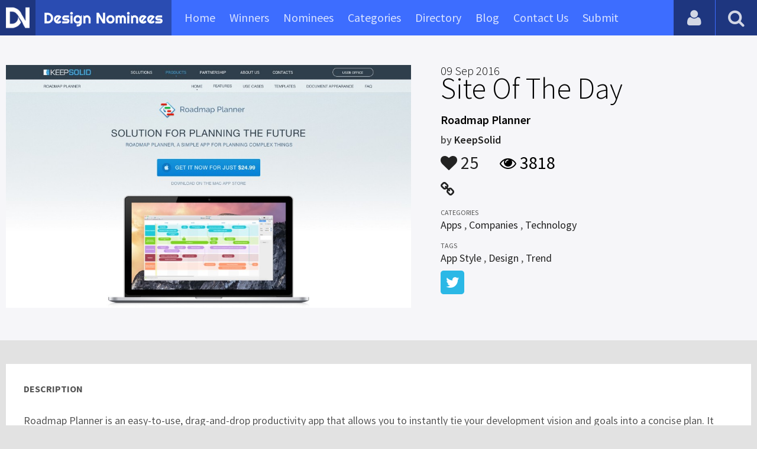

--- FILE ---
content_type: text/html; charset=UTF-8
request_url: https://www.designnominees.com/sites/roadmap-planner-1
body_size: 4923
content:
<!DOCTYPE HTML>
<html>
<head>
      <meta http-equiv="Content-Type" content="text/html; charset=UTF-8">
  <meta name="viewport" content="width=device-width, initial-scale=1, maximum-scale=1.0, user-scalable=no">
  <title>Roadmap Planner</title>
  <meta name="title" content="Roadmap Planner">
  <meta name="description" content="Roadmap Planner is an easy-to-use, drag-and-drop productivity app that allows you to instantly tie your development vision and goals into a concise pl">
  <meta name="keywords" content="Roadmap Planner,Apps,Companies,Technology,App Style,Design,Trend">
       <meta property="og:url" content="https://www.designnominees.com/sites/roadmap-planner-1" />
  <meta property="og:title" content="Roadmap Planner" />
  <meta property="og:description" content="Roadmap Planner is an easy-to-use, drag-and-drop productivity app that allows you to instantly tie your development vision and goals into a concise pl" />
  <meta property="og:image" content="https://www.designnominees.com/application/upload/Websites/2016/07/roadmap-planner-169.jpg" />
  <meta name="twitter:card" content="summary_large_image"/>
  <meta name="twitter:description" content="Roadmap Planner is an easy-to-use, drag-and-drop productivity app that allows you to instantly tie your development vision and goals into a concise pl"/>
  <meta name="twitter:title" content="Roadmap Planner"/>
  <meta name="twitter:site" content="@DesignNominees"/>
  <meta name="twitter:domain" content="DesignNomineess"/>
  <meta name="twitter:creator" content="@DesignNominees"/>
  <meta name="twitter:image:src" content="https://www.designnominees.com/application/upload/Websites/2016/07/roadmap-planner-169.jpg" />
  <link rel="canonical" href="https://www.designnominees.com/sites/roadmap-planner-1" />
  <link rel="apple-touch-icon" sizes="57x57" href="//www.designnominees.com/application/assets/public/images/icons/apple-icon-57x57.png">
  <link rel="apple-touch-icon" sizes="60x60" href="//www.designnominees.com/application/assets/public/images/icons/apple-icon-60x60.png">
  <link rel="apple-touch-icon" sizes="72x72" href="//www.designnominees.com/application/assets/public/images/icons/apple-icon-72x72.png">
  <link rel="apple-touch-icon" sizes="76x76" href="//www.designnominees.com/application/assets/public/images/icons/apple-icon-76x76.png">
  <link rel="apple-touch-icon" sizes="114x114" href="//www.designnominees.com/application/assets/public/images/icons/apple-icon-114x114.png">
  <link rel="apple-touch-icon" sizes="120x120" href="//www.designnominees.com/application/assets/public/images/icons/apple-icon-120x120.png">
  <link rel="apple-touch-icon" sizes="144x144" href="//www.designnominees.com/application/assets/public/images/icons/apple-icon-144x144.png">
  <link rel="apple-touch-icon" sizes="152x152" href="//www.designnominees.com/application/assets/public/images/icons/apple-icon-152x152.png">
  <link rel="apple-touch-icon" sizes="180x180" href="//www.designnominees.com/application/assets/public/images/icons/apple-icon-180x180.png">
  <link rel="icon" type="image/png" sizes="192x192"  href="//www.designnominees.com/application/assets/public/images/icons/android-icon-192x192.png">
  <link rel="icon" type="image/png" sizes="32x32" href="//www.designnominees.com/application/assets/public/images/icons/favicon-32x32.png">
  <link rel="icon" type="image/png" sizes="96x96" href="//www.designnominees.com/application/assets/public/images/icons/favicon-96x96.png">
  <link rel="icon" type="image/png" sizes="16x16" href="//www.designnominees.com/application/assets/public/images/icons/favicon-16x16.png">

  <link href='https://fonts.googleapis.com/css?family=Source+Sans+Pro:400,300,600,700' rel='stylesheet' type='text/css'>
  <script src="https://cdn.onesignal.com/sdks/OneSignalSDK.js" async='async'></script>
  <script>
    var OneSignal = window.OneSignal || [];
    OneSignal.push(["init", {
      appId: "9f4f2d68-ba7b-4fdd-a136-7c6665e1797d",
      autoRegister: true, /* Set to true to automatically prompt visitors */
      subdomainName: 'https://designnominees.onesignal.com',   
      notifyButton: {
          enable: true /* Set to false to hide */
      }
    }]);
  </script>
  <script>
    var base_url="https://www.designnominees.com/";
    var IsLogin="";
    var redirect_url;
  </script>
    <link rel="stylesheet" type="text/css" href="//www.designnominees.com/application/assets/public/css/style.css">
    <link rel="stylesheet" type="text/css" href="//www.designnominees.com/application/assets/public/css/font-awesome.min.css">
    <link rel="stylesheet" type="text/css" href="//www.designnominees.com/application/assets/public/css/prism.css">
    <script src="//www.designnominees.com/application/assets/public/js/jquery-1.11.1.js"></script>
    <script src="//www.designnominees.com/application/assets/public/js/jquery.reveal.js"></script>
    <script src="//www.designnominees.com/application/assets/public/js/facebook.js"></script>
    <script src="//www.designnominees.com/application/assets/public/js/google.js"></script>
    <script src="//www.designnominees.com/application/assets/public/js/slick.min.js"></script>
    <script src="//www.designnominees.com/application/assets/public/js/header_general.js"></script>
    <script src="//www.designnominees.com/application/assets/public/js/prism.js"></script>

      <script>
    (function(i,s,o,g,r,a,m){i['GoogleAnalyticsObject']=r;i[r]=i[r]||function(){
          (i[r].q=i[r].q||[]).push(arguments)},i[r].l=1*new Date();a=s.createElement(o),
        m=s.getElementsByTagName(o)[0];a.async=1;a.src=g;m.parentNode.insertBefore(a,m)
    })(window,document,'script','https://www.google-analytics.com/analytics.js','ga');

    ga('create', 'UA-79142889-1', 'auto');
    ga('send', 'pageview');


    jQuery(function () {
      jQuery(".search_box").click(function()
      {
        $("#search").attr("action",base_url+$(this).attr('id'));
      });

    });

  </script>
  <script async src="//pagead2.googlesyndication.com/pagead/js/adsbygoogle.js"></script>
<script>
  (adsbygoogle = window.adsbygoogle || []).push({
    google_ad_client: "ca-pub-8394013770496590",
    enable_page_level_ads: true
  });
</script>
<body>
<div id="login" class="reveal-modal">
  <h1>Login</h1>
  <div class="login-form">
    <form action="javascript:;" name="login_form" id="login_form" method="post">
      <div class="field prepend-icon state-success" for="EmailAddress">
        <input name="EmailAddress" id="EmailAddress" type="text" placeholder="E-mail or username" class="form-input gui-input">
      </div>
      <div class="field prepend-icon state-success" for="Password">
        <input name="Password" type="password" id="Password" placeholder="Password" class="form-input gui-input">
      </div>
      <div class="LoginError"></div>
      <input name="Login" type="submit" value="Login" id="Login" class="btn blue block">
        <div class="row MT10">
            <div class="left">
                <!--<input name="" type="checkbox" value="">
                Remember me-->
            </div>
            <div class="right"><a href="https://www.designnominees.com/forgot-password" class="red-text underline">Forgot Password?</a></div>
        </div>
    </form>
  </div>
  <!--<div class="or-line"><span>or</span></div>
  <div class="row login-with">
    <div class="col-6"><a href="javascript:;" onclick="facebookLogin();" class="facebook btn"><i class="fa fa-facebook"></i> Login with Facebook</a></div>
    <div class="col-6"><a href="javascript:;" onclick="googleLogin();"  class="g-plus btn"><i class="fa fa-google-plus"></i> Login with Google</a></div>
  </div>-->
  <div class="register">Not a member yet? <a href="https://www.designnominees.com/register" class="blue-text">Register now</a></div>
  <a class="close-reveal-modal">&#215;</a> </div>
<div class="site-overlay"></div>
<div class="site-container">
  <div class="header">
    <div class="logo-icon"><a href="https://www.designnominees.com/"><img src="https://www.designnominees.com/application/assets/public/images/designnominees-icon.png" alt="Design Nominees" title="Design Nominees"></a></div>
    <div class="logo"><a href="https://www.designnominees.com/"><img src="https://www.designnominees.com/application/assets/public/images/designnominees.png" alt="Design Nominees" title="Design Nominees"></a></div>
   
    <div class="nav">
      <ul>
        <li><a href="https://www.designnominees.com/" >Home</a></li>
        <li><a href="javascript:;">Winners</a>
          <ul>
            <li><a href="https://www.designnominees.com/winners-websites" >Websites</a></li>
              <li><a href="https://www.designnominees.com/winners-themes" >Themes</a></li>
            <li><a href="https://www.designnominees.com/winners-apps" >Apps</a></li>
            <li><a href="https://www.designnominees.com/winners-games" >Games</a></li>
          </ul>
        </li>
        <li><a href="javascript:;">Nominees</a>
          <ul>
            <li><a href="https://www.designnominees.com/nominees-websites" >Websites</a></li>
            <li><a href="https://www.designnominees.com/nominees-themes" >Themes</a></li>
            <li><a href="https://www.designnominees.com/nominees-apps" >Apps</a></li>
            <li><a href="https://www.designnominees.com/nominees-games" >Games</a></li>
          </ul>
        </li>

        <li><a href="https://www.designnominees.com/categories" >Categories</a></li>
        <li><a href="https://www.designnominees.com/directory" >Directory</a></li>
        <li><a href="https://www.designnominees.com/blog" >Blog</a></li>
        <li><a href="https://www.designnominees.com/contact-us" >Contact Us</a></li>
        <li ><a href="javascript:;" class="submit-now"><span>Submit</span></a>
            <ul>
                <li><a href="https://www.designnominees.com/site-submission" >Submit Website</a></li>
                <li><a href="https://www.designnominees.com/theme-submission" >Submit Theme</a></li>
                <li><a href="https://www.designnominees.com/app-submission" >Submit App</a></li>
                <li><a href="https://www.designnominees.com/game-submission" >Submit Game</a></li>
            </ul>
        </li>
       

      </ul>
    </div>
    <a class="search-icon" href="javascript:;"><i class="fa fa-search"></i><i class="fa fa-times"></i></a>
    <div class="user-login"><a href="javascript:;" class="user-login-icon"><i class="fa fa-user"></i></a>
      <ul>
                  <li><a data-reveal-id="login" href="javascript:;">Login</a></li>
          <li><a href="https://www.designnominees.com/register">Register</a></li>
                </ul>
    </div>
	<a id="nav-icon" href="javascript:;"><span></span> <span></span> <span></span></a>
  </div>
  <div class="site-main">
    <div class="search">
      <div class="search-wrapper">
                <form action="https://www.designnominees.com/search-website" method="post" name="search" id="search">
          <input type="text" placeholder="Search ..." id="Search" name="Search" autofocus="" value="">
          <button class="search-submit" name="submit" type="submit"><i class="fa fa-search"></i></button>
          <div class="filter">
          	<div>
              <label>
                <input type="radio" value="1"  class="search_box"  id="search-website"  name="search_box" checked=checked>
                <span class="check"></span> Website </label>
            </div>
            <div>
                  <label>
                      <input type="radio" value="1"  class="search_box"  id="search-theme"  name="search_box" >
                      <span class="check"></span> Theme </label>
            </div>
          	<div>
              <label>
                <input type="radio" value="3" id="search-games" class="search_box"   name="search_box" >
                <span class="check"></span> Game </label>
            </div>
          	<div>
              <label>
                <input type="radio"value="2" id="search-apps" class="search_box"  name="search_box" >
                <span class="check"></span> App </label>
            </div>

              <div>
                  <label>
                      <input type="radio"value="2" id="search-articles" class="search_box"  name="search_box" >
                      <span class="check"></span> Article </label>
              </div>

            <div>
              <label>
                <input type="radio" value="4" id="search-profiles" class="search_box" name="search_box"  >
                <span class="check"></span> Profile </label>
            </div>
          </div>
        </form>
      </div>
    </div><script id="dsq-count-scr" src="//DesignNominees.disqus.com/count.js" async></script>

<div class="app-details website-details">
  <div class="light-bg">
    <div class="container">
      <div class="row">
        <div class="col-7 sites-img"><a href="https://www.keepsolid.com/roadmap/" target="_blank"><img alt="Roadmap Planner" src="https://www.designnominees.com/application/upload/Websites/2016/07/roadmap-planner-169.jpg"></a></div>
        <div class="col-5">
          <div class="sites-info">

                                          <h1><span>09 Sep 2016</span> Site Of The Day</h1>
             
            <h2>Roadmap Planner</h2>
            <h3>by <span>
                            <a href="https://www.designnominees.com/profile/keepsolid">KeepSolid</a>
                            </span></h3>
            <div class="app-fot">
              <div class="like-count">
                                <a href="javascript:;" AppID="383" class="Liked" Count="25"><i class="fa fa-heart"></i> 25</a>
                              </div>
              <div class="view-count"><i class="fa fa-eye"></i> 3818</div>
            </div>
            <div class="website-link">
              <a rel="nofollow" href="https://www.keepsolid.com/roadmap/" class="website" target="_blank"><i class="fa fa-link"></i></a>            </div>
            <div class="sites-details">
				<small>Categories</small>
                <div class="categories-list">            <a href="https://www.designnominees.com/categories/websites/apps">Apps</a>
            ,             <a href="https://www.designnominees.com/categories/websites/companies">Companies</a>
            ,             <a href="https://www.designnominees.com/categories/websites/technology">Technology</a>
            </div>
                <small>Tags</small>
                <div class="categories-list">            <a href="https://www.designnominees.com/tags/websites/app-style">App Style</a>
            ,             <a href="https://www.designnominees.com/tags/websites/design">Design</a>
            ,             <a href="https://www.designnominees.com/tags/websites/trend">Trend</a>
            </div>
                            <div class="more-info">

                                                <a href="https://twitter.com/keepsolidinc" class="twitter" target="_blank" rel="nofollow"><i class="fa fa-twitter"></i></a>
                
              
                
                              </div>
                          </div>
          </div>
        </div>
      </div>
    </div>
  </div>
  <div class="container">
    <div class="app-details-dec">
      <h6 style="padding-top:0px;">Description</h6>
      <p>Roadmap Planner is an easy-to-use, drag-and-drop productivity app that allows you to instantly tie your development vision and goals into a concise plan. It gives you the ability to properly prioritize, schedule, and track progress of your projects, which means a more refined control.</p>
      <!--<div id="disqus_thread"></div>-->
      <script>
    /**
     *  RECOMMENDED CONFIGURATION VARIABLES: EDIT AND UNCOMMENT THE SECTION BELOW TO INSERT DYNAMIC VALUES FROM YOUR PLATFORM OR CMS.
     *  LEARN WHY DEFINING THESE VARIABLES IS IMPORTANT: https://disqus.com/admin/universalcode/#configuration-variables
     */
    /*
    var disqus_config = function () {
        this.page.url = PAGE_URL;  // Replace PAGE_URL with your page's canonical URL variable
        this.page.identifier = PAGE_IDENTIFIER; // Replace PAGE_IDENTIFIER with your page's unique identifier variable
    };
    */
    (function() {  // DON'T EDIT BELOW THIS LINE
        var d = document, s = d.createElement('script');

        s.src = '//designnominees.disqus.com/embed.js';

        s.setAttribute('data-timestamp', +new Date());
        (d.head || d.body).appendChild(s);
    })();
</script>
      <noscript>
      Please enable JavaScript to view the <a href="https://disqus.com/?ref_noscript" rel="nofollow">comments powered by Disqus.</a>
      </noscript>
    </div>
  </div>
</div>
<div class="container PTB50">
  <div class="sub-hd">
    <h1>Related Websites</h1>
    </div>
  <div class="sites-list">
   <ul>
              <li>
                    <div class="sites-img"><a href="https://www.designnominees.com/apps/itclas"><img alt="Itclas" src="https://www.designnominees.com/application/upload/Websites/2021/09/itclas-86.jpg"></a>
           <span class="site-link"> <a href="https://www.itclas.com" target="_blank"><i class="fa fa-link"></i></a>
                                  <span class="date">Nominees 15 Sep 2021</span>
                                </span>
            </div>
            <div class="sites-info">
             <h2>
                                    <a href="https://www.designnominees.com/sites/itclas">Itclas</a>
                            </h2>
              <h3>by <span>
                        itclass                        </span></h3>
            </div>
            <div class="app-fot">
              <div class="like-count">
                            <a href="javascript:;" AppID="25744" class="Liked" Count="13"><i class="fa fa-heart"></i> 13</a>
                          </div>
              <div class="view-count"><i class="fa fa-eye"></i> 2609</div>
            </div>
          </li>
                <li>
                    <div class="sites-img"><a href="https://www.designnominees.com/apps/oruolu-evden-eve-nakliyat"><img alt="Oruçoğlu Evden Eve Nakliyat" src="https://www.designnominees.com/application/upload/Websites/2019/05/oruolu-evden-eve-nakliyat-48.jpg"></a>
           <span class="site-link"> <a href="https://www.orucoglunakliyat.com/" target="_blank"><i class="fa fa-link"></i></a>
                                  <span class="date">Nominees 11 May 2019</span>
                                </span>
            </div>
            <div class="sites-info">
             <h2>
                                    <a href="https://www.designnominees.com/sites/oruolu-evden-eve-nakliyat">Oruçoğlu Evden Eve Nakliyat</a>
                            </h2>
              <h3>by <span>
                        <a href="https://www.designnominees.com/profile/flashblue">FlashBlue</a>
                        </span></h3>
            </div>
            <div class="app-fot">
              <div class="like-count">
                            <a href="javascript:;" AppID="11826" class="Liked" Count="30"><i class="fa fa-heart"></i> 30</a>
                          </div>
              <div class="view-count"><i class="fa fa-eye"></i> 2582</div>
            </div>
          </li>
                <li>
                <div class="tpa-ribbon">
          <div class="label">SOTD</div>
        </div>
                    <div class="sites-img"><a href="https://www.designnominees.com/apps/senso-dapp"><img alt="Senso Dapp" src="https://www.designnominees.com/application/upload/Websites/2023/12/senso-dapp-80.png"></a>
           <span class="site-link"> <a href="https://dapp.sensoriumarc.com/" target="_blank"><i class="fa fa-link"></i></a>
                                  <span class="date">SOTD 25 Dec 2023</span>
                                </span>
            </div>
            <div class="sites-info">
             <h2>
                                    <a href="https://www.designnominees.com/sites/senso-dapp">Senso Dapp</a>
                            </h2>
              <h3>by <span>
                        Sick agency                        </span></h3>
            </div>
            <div class="app-fot">
              <div class="like-count">
                            <a href="javascript:;" AppID="45169" class="Liked" Count="27"><i class="fa fa-heart"></i> 27</a>
                          </div>
              <div class="view-count"><i class="fa fa-eye"></i> 898</div>
            </div>
          </li>
                  </ul>
      </div>
      <div class="text-center PT20"><a href="https://www.designnominees.com/nominees-websites" class="btn gradient blue rounded">View All Related Websites</a></div>
</div>
<div class="footer">
    <div class="container">
      <div class="row">
        <div class="col-6">
        	 <a href="https://www.designnominees.com/blog">Blog</a>|<a href="https://www.designnominees.com/contact-us">Contact Us</a>|<a href="https://www.designnominees.com/certificate">Certificate</a> | <a href="https://www.designnominees.com/terms-condition">Terms & Conditions</a><br />
All rights reserved &copy; 2026 DesignNominees.com
        </div>
        <div class="col-6">
        	<div class="social"><a href="https://www.facebook.com/DesignNominees" target="_blank" title="Facebook" class="facebook"><i class="fa fa-facebook"></i></a> <a href="http://twitter.com/DesignNominees" target="_blank" title="Twitter" class="twitter"><i class="fa fa-twitter"></i></a> <a href="http://pinterest.com/DesignNominees" target="_blank" title="Pinterest" class="pinterest"><i class="fa fa-pinterest-p"></i></a> <a href="http://feeds.feedburner.com/DesignNominees" target="_blank" title="Rss" class="rss"><i class="fa fa-rss"></i></a> </div>
        </div>
      </div>
    </div>
  </div>
</div>
</div>

 <script type='text/javascript' src='https://www.designnominees.com/application/assets/admin/js/admin-tools/admin-forms/js/jquery.validate.min.js'></script>
<script type='text/javascript' src='https://www.designnominees.com/application/assets/public/js/footer_general.js'></script>
</body>
</html>


--- FILE ---
content_type: text/html
request_url: https://content.googleapis.com/static/proxy.html?usegapi=1&jsh=m%3B%2F_%2Fscs%2Fabc-static%2F_%2Fjs%2Fk%3Dgapi.lb.en.2kN9-TZiXrM.O%2Fd%3D1%2Frs%3DAHpOoo_B4hu0FeWRuWHfxnZ3V0WubwN7Qw%2Fm%3D__features__
body_size: -189
content:
<!DOCTYPE html>
<html>
<head>
<title></title>
<meta http-equiv="X-UA-Compatible" content="IE=edge" />
<script nonce="AlDbjw-EKuEr5Gb3jtnRKg">
  window['startup'] = function() {
    googleapis.server.init();
  };
</script>
<script src="https://apis.google.com/js/googleapis.proxy.js?onload=startup" async defer nonce="AlDbjw-EKuEr5Gb3jtnRKg"></script>
</head>
<body>
</body>
</html>


--- FILE ---
content_type: text/html; charset=utf-8
request_url: https://www.google.com/recaptcha/api2/aframe
body_size: 266
content:
<!DOCTYPE HTML><html><head><meta http-equiv="content-type" content="text/html; charset=UTF-8"></head><body><script nonce="d75Nlv9ghNkl53u01TVtdg">/** Anti-fraud and anti-abuse applications only. See google.com/recaptcha */ try{var clients={'sodar':'https://pagead2.googlesyndication.com/pagead/sodar?'};window.addEventListener("message",function(a){try{if(a.source===window.parent){var b=JSON.parse(a.data);var c=clients[b['id']];if(c){var d=document.createElement('img');d.src=c+b['params']+'&rc='+(localStorage.getItem("rc::a")?sessionStorage.getItem("rc::b"):"");window.document.body.appendChild(d);sessionStorage.setItem("rc::e",parseInt(sessionStorage.getItem("rc::e")||0)+1);localStorage.setItem("rc::h",'1768866433519');}}}catch(b){}});window.parent.postMessage("_grecaptcha_ready", "*");}catch(b){}</script></body></html>